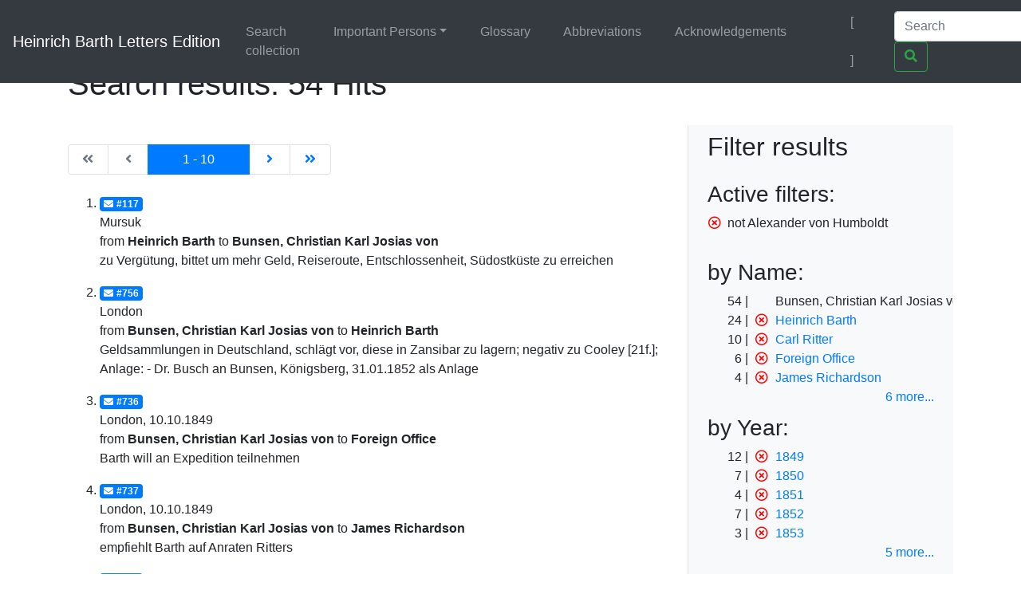

--- FILE ---
content_type: text/html;charset=UTF-8
request_url: https://heinrich-barth.ub.uni-due.de/servlets/solr/select?q=name%3A%22Bunsen%22&lang=en&version=4.5&start=0&fq=-facet_name%3A%22Alexander+von+Humboldt%22
body_size: 4779
content:
<!DOCTYPE html SYSTEM "about:legacy-compat">
<html xmlns:i="http://www.mycore.org/i18n" lang="en">
<head>
<META http-equiv="Content-Type" content="text/html; charset=UTF-8">
<meta charset="utf-8">
<meta content="width=device-width, initial-scale=1, shrink-to-fit=no" name="viewport">
<link href="https://heinrich-barth.ub.uni-due.de/webjars/jquery-ui/1.12.1/jquery-ui.min.css" rel="stylesheet">
<link href="https://heinrich-barth.ub.uni-due.de/webjars/bootstrap/4.5.3/css/bootstrap.min.css" rel="stylesheet">
<link href="https://heinrich-barth.ub.uni-due.de/webjars/font-awesome/5.15.1/css/all.min.css" rel="stylesheet">
<link href="https://heinrich-barth.ub.uni-due.de/css/barth.css" rel="stylesheet">
<link href="https://heinrich-barth.ub.uni-due.de/favicon.ico" type="image/x-icon" rel="icon">
<title>Search results: 54 Hits</title>
</head>
<body>
<header>
<nav class="navbar navbar-expand-md navbar-dark fixed-top bg-dark">
<a href="https://heinrich-barth.ub.uni-due.de/" class="navbar-brand">Heinrich Barth Letters Edition</a><button aria-label="Toggle navigation" aria-expanded="false" aria-controls="navbarCollapse" data-target="#navbarCollapse" data-toggle="collapse" type="button" class="navbar-toggler"><span class="navbar-toggler-icon"></span></button>
<div id="navbarCollapse" class="collapse navbar-collapse">
<ul class="navbar-nav mr-auto">
<li class="nav-item">
<a href="https://heinrich-barth.ub.uni-due.de/search.xed" class="nav-link">Search collection</a>
</li>
<li class="nav-item dropdown">
<a aria-expanded="false" aria-haspopup="true" data-toggle="dropdown" role="button" id="navbarDropdown" href="#" class="nav-link dropdown-toggle">Important Persons</a>
<div aria-labelledby="navbarDropdown" class="dropdown-menu">
<a href="https://heinrich-barth.ub.uni-due.de/personen.xml#familie" class="dropdown-item">Family</a><a href="https://heinrich-barth.ub.uni-due.de/personen.xml#foerderer" class="dropdown-item">Teachers and Supporters</a><a href="https://heinrich-barth.ub.uni-due.de/personen.xml#expedition" class="dropdown-item">The Expedition</a><a href="https://heinrich-barth.ub.uni-due.de/personen.xml#afrikaner" class="dropdown-item">Africans</a><a href="https://heinrich-barth.ub.uni-due.de/personen.xml#perthes" class="dropdown-item">Perthes Publishers</a><a href="https://heinrich-barth.ub.uni-due.de/personen.xml#reisende" class="dropdown-item">Africa Explorers</a>
</div>
</li>
<li class="nav-item">
<a href="https://heinrich-barth.ub.uni-due.de/glossar.xml" class="nav-link">Glossary</a>
</li>
<li class="nav-item">
<a href="https://heinrich-barth.ub.uni-due.de/abbrev.xml" class="nav-link">Abbreviations</a>
</li>
<li class="nav-item">
<a href="https://heinrich-barth.ub.uni-due.de/dank.xml" class="nav-link">Acknowledgements</a>
</li>
</ul>
<ul class="navbar-nav toggle-languages">
<li class="nav-item">
<a title="Auf Deutsch wechseln" class="nav-link" href="https://heinrich-barth.ub.uni-due.de/servlets/solr/select?q=name%3A%22Bunsen%22&amp;lang=de&amp;version=4.5&amp;start=0&amp;fq=-facet_name%3A%22Alexander+von+Humboldt%22"><i class="flag flag-de"></i></a>
</li>
<li class="nav-item">
<span class="nav-link current-lang">[<i class="flag flag-en"></i>]</span>
</li>
</ul>
<form action="https://heinrich-barth.ub.uni-due.de/servlets/solr/select" method="get" class="form-inline mt-2 mt-md-0">
<input aria-label="Search" placeholder="Search" type="text" name="q" class="form-control mr-sm-2"><button type="submit" class="btn btn-outline-success my-2 my-sm-0"><i class="fas fa-search"></i></button>
</form>
</div>
</nav>
</header>
<script src="https://heinrich-barth.ub.uni-due.de/webjars/jquery/3.5.1/jquery.min.js"></script><script src="https://heinrich-barth.ub.uni-due.de/webjars/jquery-ui/1.12.1/jquery-ui.min.js"></script><script src="https://heinrich-barth.ub.uni-due.de/webjars/bootstrap/4.5.3/js/bootstrap.min.js"></script><script src="https://heinrich-barth.ub.uni-due.de/webjars/font-awesome/5.15.1/js/fontawesome.min.js"></script>
<main class="container" role="main">
<h1>Search results: 54 Hits</h1>
<div id="wrapper" class="d-flex">
<div style="width:70%" id="page-content-wrapper">
<nav class="mt-4 mb-4" aria-label="Results page navigation">
<ul class="pagination">
<li style="width:6ex;" class="page-item text-center disabled">
<a aria-label="First results page" href="https://heinrich-barth.ub.uni-due.de/servlets/solr/select?q=name%3A%22Bunsen%22&amp;fq=-facet_name%3A%22Alexander+von+Humboldt%22&amp;lang=en&amp;version=4.5&amp;start=0" class="page-link"><i class="fas fa-angle-double-left"></i><span class="sr-only">|de:Erste Seite|en:First results page|</span></a>
</li>
<li style="width:6ex;" class="page-item text-center disabled">
<a aria-label="Previous results page" href="https://heinrich-barth.ub.uni-due.de/servlets/solr/select?q=name%3A%22Bunsen%22&amp;fq=-facet_name%3A%22Alexander+von+Humboldt%22&amp;lang=en&amp;version=4.5&amp;start=-10" class="page-link"><i class="fas fa-angle-left"></i><span class="sr-only">|de:Vorhergehende Seite|en:Previous results page|</span></a>
</li>
<li style="width:15ex; text-align:center;" class="page-item active">
<a aria-label="Current results page" href="#" class="page-link"><span aria-hidden="true">1 - 10</span><span class="sr-only">Current</span></a>
</li>
<li style="width:6ex;" class="page-item text-center ">
<a aria-label="Next results page" href="https://heinrich-barth.ub.uni-due.de/servlets/solr/select?q=name%3A%22Bunsen%22&amp;fq=-facet_name%3A%22Alexander+von+Humboldt%22&amp;lang=en&amp;version=4.5&amp;start=10" class="page-link"><i class="fas fa-angle-right"></i><span class="sr-only">|de:N&auml;chste Seite|en:Next results page|</span></a>
</li>
<li style="width:6ex;" class="page-item text-center ">
<a aria-label="Last results page" href="https://heinrich-barth.ub.uni-due.de/servlets/solr/select?q=name%3A%22Bunsen%22&amp;fq=-facet_name%3A%22Alexander+von+Humboldt%22&amp;lang=en&amp;version=4.5&amp;start=50" class="page-link"><i class="fas fa-angle-double-right"></i><span class="sr-only">|de:Letzte Seite|en:Last results page|</span></a>
</li>
</ul>
</nav>
<ol start="1" class="results">
<li class="mt-3 mb-3">
<a href="https://heinrich-barth.ub.uni-due.de/receive/barth_mods_00000117"><span class="badge badge-primary"><i class="fas fa-envelope mr-1"></i>#117</span></a>
<div>Mursuk</div>
<div>from <strong>Heinrich Barth</strong> to <strong> Bunsen, Christian Karl Josias von</strong>
</div>
<div>zu Verg&uuml;tung, bittet um mehr Geld, Reiseroute, Entschlossenheit, S&uuml;dostk&uuml;ste zu erreichen</div>
</li>
<li class="mt-3 mb-3">
<a href="https://heinrich-barth.ub.uni-due.de/receive/barth_mods_00000756"><span class="badge badge-primary"><i class="fas fa-envelope mr-1"></i>#756</span></a>
<div>London</div>
<div>from <strong> Bunsen, Christian Karl Josias von</strong> to <strong>Heinrich Barth</strong>
</div>
<div>Geldsammlungen in Deutschland, schl&auml;gt vor, diese in Zansibar zu lagern; negativ zu Cooley [21f.]; Anlage: - Dr. Busch an Bunsen, K&ouml;nigsberg, 31.01.1852 als Anlage</div>
</li>
<li class="mt-3 mb-3">
<a href="https://heinrich-barth.ub.uni-due.de/receive/barth_mods_00000736"><span class="badge badge-primary"><i class="fas fa-envelope mr-1"></i>#736</span></a>
<div>London, 10.10.1849</div>
<div>from <strong> Bunsen, Christian Karl Josias von</strong> to <strong> Foreign Office</strong>
</div>
<div>Barth will an Expedition teilnehmen</div>
</li>
<li class="mt-3 mb-3">
<a href="https://heinrich-barth.ub.uni-due.de/receive/barth_mods_00000737"><span class="badge badge-primary"><i class="fas fa-envelope mr-1"></i>#737</span></a>
<div>London, 10.10.1849</div>
<div>from <strong> Bunsen, Christian Karl Josias von</strong> to <strong>James Richardson</strong>
</div>
<div>empfiehlt Barth auf Anraten Ritters</div>
</li>
<li class="mt-3 mb-3">
<a href="https://heinrich-barth.ub.uni-due.de/receive/barth_mods_00000738"><span class="badge badge-primary"><i class="fas fa-envelope mr-1"></i>#738</span></a>
<div>London, 12.10.1849</div>
<div>from <strong> Bunsen, Christian Karl Josias von</strong> to <strong> Palmerston</strong>
</div>
<div>Bunsen an Palmerston, 12.10.1849, m. Briefauszug von Ritter an Bunsen, auch zu Barth\[W9]\\[W9]\Barth wird von Riter und Humboldt als einziger geeigneter Kandidat empfohlen; 200 Pfund gefordert</div>
</li>
<li class="mt-3 mb-3">
<a href="https://heinrich-barth.ub.uni-due.de/receive/barth_mods_00000892"><span class="badge badge-primary"><i class="fas fa-envelope mr-1"></i>#892</span></a>
<div>London, 23.10.1849</div>
<div>from <strong> Foreign Office</strong> to <strong> Bunsen, Christian Karl Josias von</strong>
</div>
<div>Brit. Regierung akzeptiert Angebot Barths, an der Expedition teilzunehmen.</div>
</li>
<li class="mt-3 mb-3">
<a href="https://heinrich-barth.ub.uni-due.de/receive/barth_mods_00000739"><span class="badge badge-primary"><i class="fas fa-envelope mr-1"></i>#739</span></a>
<div>London, 24.10.1849</div>
<div>from <strong> Bunsen, Christian Karl Josias von</strong> to <strong>James Richardson</strong>
</div>
<div>Versichert Richardson, dass er und Barth sich verstehen w&uuml;rden. Findet ihren Plan nach Osten zu reisen abenteuerlich</div>
</li>
<li class="mt-3 mb-3">
<a href="https://heinrich-barth.ub.uni-due.de/receive/barth_mods_00000740"><span class="badge badge-primary"><i class="fas fa-envelope mr-1"></i>#740</span></a>
<div>London, 25.10.1849</div>
<div>from <strong> Bunsen, Christian Karl Josias von</strong> to <strong>Heinrich Barth</strong>
</div>
<div>Abmachung mit Barth &uuml;ber Bedingungen seiner Teilnahme; Barth wollte Unterst&uuml;tzung nicht annehmen</div>
</li>
<li class="mt-3 mb-3">
<a href="https://heinrich-barth.ub.uni-due.de/receive/barth_mods_00000741"><span class="badge badge-primary"><i class="fas fa-envelope mr-1"></i>#741</span></a>
<div>London, 25.10.1849</div>
<div>from <strong> Bunsen, Christian Karl Josias von</strong> to <strong>James Richardson</strong>
</div>
<div>Palmerston stimmt den Pl&auml;nen f&uuml;r die Weiterreise nach Osten zu.</div>
</li>
<li class="mt-3 mb-3">
<a href="https://heinrich-barth.ub.uni-due.de/receive/barth_mods_00000742"><span class="badge badge-primary"><i class="fas fa-envelope mr-1"></i>#742</span></a>
<div>25.10.1849</div>
<div>from <strong> Bunsen, Christian Karl Josias von</strong> to <strong>Carl Ritter</strong>
</div>
<div>Verhandlungen zwischen Barth und Brit. Regierung &uuml;ber Bedingungen von Barths Teilnahme an der Reise</div>
</li>
</ol>
<nav class="mt-4 mb-4" aria-label="Results page navigation">
<ul class="pagination">
<li style="width:6ex;" class="page-item text-center disabled">
<a aria-label="First results page" href="https://heinrich-barth.ub.uni-due.de/servlets/solr/select?q=name%3A%22Bunsen%22&amp;fq=-facet_name%3A%22Alexander+von+Humboldt%22&amp;lang=en&amp;version=4.5&amp;start=0" class="page-link"><i class="fas fa-angle-double-left"></i><span class="sr-only">|de:Erste Seite|en:First results page|</span></a>
</li>
<li style="width:6ex;" class="page-item text-center disabled">
<a aria-label="Previous results page" href="https://heinrich-barth.ub.uni-due.de/servlets/solr/select?q=name%3A%22Bunsen%22&amp;fq=-facet_name%3A%22Alexander+von+Humboldt%22&amp;lang=en&amp;version=4.5&amp;start=-10" class="page-link"><i class="fas fa-angle-left"></i><span class="sr-only">|de:Vorhergehende Seite|en:Previous results page|</span></a>
</li>
<li style="width:15ex; text-align:center;" class="page-item active">
<a aria-label="Current results page" href="#" class="page-link"><span aria-hidden="true">1 - 10</span><span class="sr-only">Current</span></a>
</li>
<li style="width:6ex;" class="page-item text-center ">
<a aria-label="Next results page" href="https://heinrich-barth.ub.uni-due.de/servlets/solr/select?q=name%3A%22Bunsen%22&amp;fq=-facet_name%3A%22Alexander+von+Humboldt%22&amp;lang=en&amp;version=4.5&amp;start=10" class="page-link"><i class="fas fa-angle-right"></i><span class="sr-only">|de:N&auml;chste Seite|en:Next results page|</span></a>
</li>
<li style="width:6ex;" class="page-item text-center ">
<a aria-label="Last results page" href="https://heinrich-barth.ub.uni-due.de/servlets/solr/select?q=name%3A%22Bunsen%22&amp;fq=-facet_name%3A%22Alexander+von+Humboldt%22&amp;lang=en&amp;version=4.5&amp;start=50" class="page-link"><i class="fas fa-angle-double-right"></i><span class="sr-only">|de:Letzte Seite|en:Last results page|</span></a>
</li>
</ul>
</nav>
</div>
<div id="sidebar-wrapper" style="width:30%" class="bg-light border-left float-right pl-4 pr-4">
<h2 xmlns:str="xalan://java.lang.String" class="mt-2 mb-4">Filter results</h2>
<div>
<h3>Active filters:</h3>
<ul class="facet">
<li class="text-nowrap">
<a href="select?q=name%3A%22Bunsen%22&amp;lang=en&amp;version=4.5&amp;start=0" class="facet-exclude"><span aria-hidden="true" class="far fa-times-circle"></span></a><span class="scroll-on-hover">not Alexander von Humboldt</span>
</li>
</ul>
</div>
<div class="facet">
<h3>by Name:
    </h3>
<ul class="facet" id="N10074">
<li class="text-nowrap">
<span class="facet-count">54</span><span aria-hidden="true" class="facet-exclude"></span><span class="scroll-on-hover">Bunsen, Christian Karl Josias von</span>
</li>
<li class="text-nowrap">
<span class="facet-count">24</span><a href="select?q=name%3A%22Bunsen%22&amp;fq=-facet_name%3A%22Alexander+von+Humboldt%22&amp;lang=en&amp;version=4.5&amp;start=0&amp;fq=-facet_name%3A%22Heinrich+Barth%22" class="facet-exclude"><span aria-hidden="true" class="far fa-times-circle"></span></a><a href="select?q=name%3A%22Bunsen%22&amp;fq=-facet_name%3A%22Alexander+von+Humboldt%22&amp;lang=en&amp;version=4.5&amp;start=0&amp;fq=facet_name%3A%22Heinrich+Barth%22"><span class="scroll-on-hover">Heinrich Barth</span></a>
</li>
<li class="text-nowrap">
<span class="facet-count">10</span><a href="select?q=name%3A%22Bunsen%22&amp;fq=-facet_name%3A%22Alexander+von+Humboldt%22&amp;lang=en&amp;version=4.5&amp;start=0&amp;fq=-facet_name%3A%22Carl+Ritter%22" class="facet-exclude"><span aria-hidden="true" class="far fa-times-circle"></span></a><a href="select?q=name%3A%22Bunsen%22&amp;fq=-facet_name%3A%22Alexander+von+Humboldt%22&amp;lang=en&amp;version=4.5&amp;start=0&amp;fq=facet_name%3A%22Carl+Ritter%22"><span class="scroll-on-hover">Carl Ritter</span></a>
</li>
<li class="text-nowrap">
<span class="facet-count">6</span><a href="select?q=name%3A%22Bunsen%22&amp;fq=-facet_name%3A%22Alexander+von+Humboldt%22&amp;lang=en&amp;version=4.5&amp;start=0&amp;fq=-facet_name%3A%22Foreign+Office%22" class="facet-exclude"><span aria-hidden="true" class="far fa-times-circle"></span></a><a href="select?q=name%3A%22Bunsen%22&amp;fq=-facet_name%3A%22Alexander+von+Humboldt%22&amp;lang=en&amp;version=4.5&amp;start=0&amp;fq=facet_name%3A%22Foreign+Office%22"><span class="scroll-on-hover">Foreign Office</span></a>
</li>
<li class="text-nowrap">
<span class="facet-count">4</span><a href="select?q=name%3A%22Bunsen%22&amp;fq=-facet_name%3A%22Alexander+von+Humboldt%22&amp;lang=en&amp;version=4.5&amp;start=0&amp;fq=-facet_name%3A%22James+Richardson%22" class="facet-exclude"><span aria-hidden="true" class="far fa-times-circle"></span></a><a href="select?q=name%3A%22Bunsen%22&amp;fq=-facet_name%3A%22Alexander+von+Humboldt%22&amp;lang=en&amp;version=4.5&amp;start=0&amp;fq=facet_name%3A%22James+Richardson%22"><span class="scroll-on-hover">James Richardson</span></a>
</li>
<li class="text-nowrap" style="display:none;">
<span class="facet-count">3</span><a href="select?q=name%3A%22Bunsen%22&amp;fq=-facet_name%3A%22Alexander+von+Humboldt%22&amp;lang=en&amp;version=4.5&amp;start=0&amp;fq=-facet_name%3A%22Adolf+Overweg%22" class="facet-exclude"><span aria-hidden="true" class="far fa-times-circle"></span></a><a href="select?q=name%3A%22Bunsen%22&amp;fq=-facet_name%3A%22Alexander+von+Humboldt%22&amp;lang=en&amp;version=4.5&amp;start=0&amp;fq=facet_name%3A%22Adolf+Overweg%22"><span class="scroll-on-hover">Adolf Overweg</span></a>
</li>
<li class="text-nowrap" style="display:none;">
<span class="facet-count">2</span><a href="select?q=name%3A%22Bunsen%22&amp;fq=-facet_name%3A%22Alexander+von+Humboldt%22&amp;lang=en&amp;version=4.5&amp;start=0&amp;fq=-facet_name%3A%22Clarendon%22" class="facet-exclude"><span aria-hidden="true" class="far fa-times-circle"></span></a><a href="select?q=name%3A%22Bunsen%22&amp;fq=-facet_name%3A%22Alexander+von+Humboldt%22&amp;lang=en&amp;version=4.5&amp;start=0&amp;fq=facet_name%3A%22Clarendon%22"><span class="scroll-on-hover">Clarendon</span></a>
</li>
<li class="text-nowrap" style="display:none;">
<span class="facet-count">2</span><a href="select?q=name%3A%22Bunsen%22&amp;fq=-facet_name%3A%22Alexander+von+Humboldt%22&amp;lang=en&amp;version=4.5&amp;start=0&amp;fq=-facet_name%3A%22George+Granville%22" class="facet-exclude"><span aria-hidden="true" class="far fa-times-circle"></span></a><a href="select?q=name%3A%22Bunsen%22&amp;fq=-facet_name%3A%22Alexander+von+Humboldt%22&amp;lang=en&amp;version=4.5&amp;start=0&amp;fq=facet_name%3A%22George+Granville%22"><span class="scroll-on-hover">George Granville</span></a>
</li>
<li class="text-nowrap" style="display:none;">
<span class="facet-count">1</span><a href="select?q=name%3A%22Bunsen%22&amp;fq=-facet_name%3A%22Alexander+von+Humboldt%22&amp;lang=en&amp;version=4.5&amp;start=0&amp;fq=-facet_name%3A%22August+Petermann%22" class="facet-exclude"><span aria-hidden="true" class="far fa-times-circle"></span></a><a href="select?q=name%3A%22Bunsen%22&amp;fq=-facet_name%3A%22Alexander+von+Humboldt%22&amp;lang=en&amp;version=4.5&amp;start=0&amp;fq=facet_name%3A%22August+Petermann%22"><span class="scroll-on-hover">August Petermann</span></a>
</li>
<li class="text-nowrap" style="display:none;">
<span class="facet-count">1</span><a href="select?q=name%3A%22Bunsen%22&amp;fq=-facet_name%3A%22Alexander+von+Humboldt%22&amp;lang=en&amp;version=4.5&amp;start=0&amp;fq=-facet_name%3A%22Eduard+Vogel%22" class="facet-exclude"><span aria-hidden="true" class="far fa-times-circle"></span></a><a href="select?q=name%3A%22Bunsen%22&amp;fq=-facet_name%3A%22Alexander+von+Humboldt%22&amp;lang=en&amp;version=4.5&amp;start=0&amp;fq=facet_name%3A%22Eduard+Vogel%22"><span class="scroll-on-hover">Eduard Vogel</span></a>
</li>
<li class="text-nowrap" style="display:none;">
<span class="facet-count">1</span><a href="select?q=name%3A%22Bunsen%22&amp;fq=-facet_name%3A%22Alexander+von+Humboldt%22&amp;lang=en&amp;version=4.5&amp;start=0&amp;fq=-facet_name%3A%22Palmerston%22" class="facet-exclude"><span aria-hidden="true" class="far fa-times-circle"></span></a><a href="select?q=name%3A%22Bunsen%22&amp;fq=-facet_name%3A%22Alexander+von+Humboldt%22&amp;lang=en&amp;version=4.5&amp;start=0&amp;fq=facet_name%3A%22Palmerston%22"><span class="scroll-on-hover">Palmerston</span></a>
</li>
</ul>
<div class="float-right facet-slidetoggle">
<a onclick="$('ul#N10074 li:gt(4)').slideToggle(); $('a#tgN10074 span').toggle();" id="tgN10074" class="facet-toggle"><span>6 more</span><span style="display:none;">less</span>...</a>
</div>
</div>
<div class="facet">
<h3>by Year:
    </h3>
<ul class="facet" id="N100A4">
<li class="text-nowrap">
<span class="facet-count">12</span><a href="select?q=name%3A%22Bunsen%22&amp;fq=-facet_name%3A%22Alexander+von+Humboldt%22&amp;lang=en&amp;version=4.5&amp;start=0&amp;fq=-year%3A%221849%22" class="facet-exclude"><span aria-hidden="true" class="far fa-times-circle"></span></a><a href="select?q=name%3A%22Bunsen%22&amp;fq=-facet_name%3A%22Alexander+von+Humboldt%22&amp;lang=en&amp;version=4.5&amp;start=0&amp;fq=year%3A%221849%22"><span class="scroll-on-hover">1849</span></a>
</li>
<li class="text-nowrap">
<span class="facet-count">7</span><a href="select?q=name%3A%22Bunsen%22&amp;fq=-facet_name%3A%22Alexander+von+Humboldt%22&amp;lang=en&amp;version=4.5&amp;start=0&amp;fq=-year%3A%221850%22" class="facet-exclude"><span aria-hidden="true" class="far fa-times-circle"></span></a><a href="select?q=name%3A%22Bunsen%22&amp;fq=-facet_name%3A%22Alexander+von+Humboldt%22&amp;lang=en&amp;version=4.5&amp;start=0&amp;fq=year%3A%221850%22"><span class="scroll-on-hover">1850</span></a>
</li>
<li class="text-nowrap">
<span class="facet-count">4</span><a href="select?q=name%3A%22Bunsen%22&amp;fq=-facet_name%3A%22Alexander+von+Humboldt%22&amp;lang=en&amp;version=4.5&amp;start=0&amp;fq=-year%3A%221851%22" class="facet-exclude"><span aria-hidden="true" class="far fa-times-circle"></span></a><a href="select?q=name%3A%22Bunsen%22&amp;fq=-facet_name%3A%22Alexander+von+Humboldt%22&amp;lang=en&amp;version=4.5&amp;start=0&amp;fq=year%3A%221851%22"><span class="scroll-on-hover">1851</span></a>
</li>
<li class="text-nowrap">
<span class="facet-count">7</span><a href="select?q=name%3A%22Bunsen%22&amp;fq=-facet_name%3A%22Alexander+von+Humboldt%22&amp;lang=en&amp;version=4.5&amp;start=0&amp;fq=-year%3A%221852%22" class="facet-exclude"><span aria-hidden="true" class="far fa-times-circle"></span></a><a href="select?q=name%3A%22Bunsen%22&amp;fq=-facet_name%3A%22Alexander+von+Humboldt%22&amp;lang=en&amp;version=4.5&amp;start=0&amp;fq=year%3A%221852%22"><span class="scroll-on-hover">1852</span></a>
</li>
<li class="text-nowrap">
<span class="facet-count">3</span><a href="select?q=name%3A%22Bunsen%22&amp;fq=-facet_name%3A%22Alexander+von+Humboldt%22&amp;lang=en&amp;version=4.5&amp;start=0&amp;fq=-year%3A%221853%22" class="facet-exclude"><span aria-hidden="true" class="far fa-times-circle"></span></a><a href="select?q=name%3A%22Bunsen%22&amp;fq=-facet_name%3A%22Alexander+von+Humboldt%22&amp;lang=en&amp;version=4.5&amp;start=0&amp;fq=year%3A%221853%22"><span class="scroll-on-hover">1853</span></a>
</li>
<li class="text-nowrap" style="display:none;">
<span class="facet-count">4</span><a href="select?q=name%3A%22Bunsen%22&amp;fq=-facet_name%3A%22Alexander+von+Humboldt%22&amp;lang=en&amp;version=4.5&amp;start=0&amp;fq=-year%3A%221854%22" class="facet-exclude"><span aria-hidden="true" class="far fa-times-circle"></span></a><a href="select?q=name%3A%22Bunsen%22&amp;fq=-facet_name%3A%22Alexander+von+Humboldt%22&amp;lang=en&amp;version=4.5&amp;start=0&amp;fq=year%3A%221854%22"><span class="scroll-on-hover">1854</span></a>
</li>
<li class="text-nowrap" style="display:none;">
<span class="facet-count">8</span><a href="select?q=name%3A%22Bunsen%22&amp;fq=-facet_name%3A%22Alexander+von+Humboldt%22&amp;lang=en&amp;version=4.5&amp;start=0&amp;fq=-year%3A%221855%22" class="facet-exclude"><span aria-hidden="true" class="far fa-times-circle"></span></a><a href="select?q=name%3A%22Bunsen%22&amp;fq=-facet_name%3A%22Alexander+von+Humboldt%22&amp;lang=en&amp;version=4.5&amp;start=0&amp;fq=year%3A%221855%22"><span class="scroll-on-hover">1855</span></a>
</li>
<li class="text-nowrap" style="display:none;">
<span class="facet-count">3</span><a href="select?q=name%3A%22Bunsen%22&amp;fq=-facet_name%3A%22Alexander+von+Humboldt%22&amp;lang=en&amp;version=4.5&amp;start=0&amp;fq=-year%3A%221856%22" class="facet-exclude"><span aria-hidden="true" class="far fa-times-circle"></span></a><a href="select?q=name%3A%22Bunsen%22&amp;fq=-facet_name%3A%22Alexander+von+Humboldt%22&amp;lang=en&amp;version=4.5&amp;start=0&amp;fq=year%3A%221856%22"><span class="scroll-on-hover">1856</span></a>
</li>
<li class="text-nowrap" style="display:none;">
<span class="facet-count">3</span><a href="select?q=name%3A%22Bunsen%22&amp;fq=-facet_name%3A%22Alexander+von+Humboldt%22&amp;lang=en&amp;version=4.5&amp;start=0&amp;fq=-year%3A%221857%22" class="facet-exclude"><span aria-hidden="true" class="far fa-times-circle"></span></a><a href="select?q=name%3A%22Bunsen%22&amp;fq=-facet_name%3A%22Alexander+von+Humboldt%22&amp;lang=en&amp;version=4.5&amp;start=0&amp;fq=year%3A%221857%22"><span class="scroll-on-hover">1857</span></a>
</li>
<li class="text-nowrap" style="display:none;">
<span class="facet-count">1</span><a href="select?q=name%3A%22Bunsen%22&amp;fq=-facet_name%3A%22Alexander+von+Humboldt%22&amp;lang=en&amp;version=4.5&amp;start=0&amp;fq=-year%3A%221858%22" class="facet-exclude"><span aria-hidden="true" class="far fa-times-circle"></span></a><a href="select?q=name%3A%22Bunsen%22&amp;fq=-facet_name%3A%22Alexander+von+Humboldt%22&amp;lang=en&amp;version=4.5&amp;start=0&amp;fq=year%3A%221858%22"><span class="scroll-on-hover">1858</span></a>
</li>
</ul>
<div class="float-right facet-slidetoggle">
<a onclick="$('ul#N100A4 li:gt(4)').slideToggle(); $('a#tgN100A4 span').toggle();" id="tgN100A4" class="facet-toggle"><span>5 more</span><span style="display:none;">less</span>...</a>
</div>
</div>
<div class="facet">
<h3>by Place:
    </h3>
<ul class="facet" id="N100D0">
<li class="text-nowrap">
<span class="facet-count">28</span><a href="select?q=name%3A%22Bunsen%22&amp;fq=-facet_name%3A%22Alexander+von+Humboldt%22&amp;lang=en&amp;version=4.5&amp;start=0&amp;fq=-facet_place%3A%22London%22" class="facet-exclude"><span aria-hidden="true" class="far fa-times-circle"></span></a><a href="select?q=name%3A%22Bunsen%22&amp;fq=-facet_name%3A%22Alexander+von+Humboldt%22&amp;lang=en&amp;version=4.5&amp;start=0&amp;fq=facet_place%3A%22London%22"><span class="scroll-on-hover">London</span></a>
</li>
<li class="text-nowrap">
<span class="facet-count">10</span><a href="select?q=name%3A%22Bunsen%22&amp;fq=-facet_name%3A%22Alexander+von+Humboldt%22&amp;lang=en&amp;version=4.5&amp;start=0&amp;fq=-facet_place%3A%22Charlottenberg+bei+Heidelberg%22" class="facet-exclude"><span aria-hidden="true" class="far fa-times-circle"></span></a><a href="select?q=name%3A%22Bunsen%22&amp;fq=-facet_name%3A%22Alexander+von+Humboldt%22&amp;lang=en&amp;version=4.5&amp;start=0&amp;fq=facet_place%3A%22Charlottenberg+bei+Heidelberg%22"><span class="scroll-on-hover">Charlottenberg bei Heidelberg</span></a>
</li>
<li class="text-nowrap">
<span class="facet-count">5</span><a href="select?q=name%3A%22Bunsen%22&amp;fq=-facet_name%3A%22Alexander+von+Humboldt%22&amp;lang=en&amp;version=4.5&amp;start=0&amp;fq=-facet_place%3A%22Heidelberg%22" class="facet-exclude"><span aria-hidden="true" class="far fa-times-circle"></span></a><a href="select?q=name%3A%22Bunsen%22&amp;fq=-facet_name%3A%22Alexander+von+Humboldt%22&amp;lang=en&amp;version=4.5&amp;start=0&amp;fq=facet_place%3A%22Heidelberg%22"><span class="scroll-on-hover">Heidelberg</span></a>
</li>
<li class="text-nowrap">
<span class="facet-count">2</span><a href="select?q=name%3A%22Bunsen%22&amp;fq=-facet_name%3A%22Alexander+von+Humboldt%22&amp;lang=en&amp;version=4.5&amp;start=0&amp;fq=-facet_place%3A%22Kuka%22" class="facet-exclude"><span aria-hidden="true" class="far fa-times-circle"></span></a><a href="select?q=name%3A%22Bunsen%22&amp;fq=-facet_name%3A%22Alexander+von+Humboldt%22&amp;lang=en&amp;version=4.5&amp;start=0&amp;fq=facet_place%3A%22Kuka%22"><span class="scroll-on-hover">Kuka</span></a>
</li>
<li class="text-nowrap">
<span class="facet-count">2</span><a href="select?q=name%3A%22Bunsen%22&amp;fq=-facet_name%3A%22Alexander+von+Humboldt%22&amp;lang=en&amp;version=4.5&amp;start=0&amp;fq=-facet_place%3A%22Mursuk%22" class="facet-exclude"><span aria-hidden="true" class="far fa-times-circle"></span></a><a href="select?q=name%3A%22Bunsen%22&amp;fq=-facet_name%3A%22Alexander+von+Humboldt%22&amp;lang=en&amp;version=4.5&amp;start=0&amp;fq=facet_place%3A%22Mursuk%22"><span class="scroll-on-hover">Mursuk</span></a>
</li>
<li class="text-nowrap" style="display:none;">
<span class="facet-count">2</span><a href="select?q=name%3A%22Bunsen%22&amp;fq=-facet_name%3A%22Alexander+von+Humboldt%22&amp;lang=en&amp;version=4.5&amp;start=0&amp;fq=-facet_place%3A%22Timbuktu%22" class="facet-exclude"><span aria-hidden="true" class="far fa-times-circle"></span></a><a href="select?q=name%3A%22Bunsen%22&amp;fq=-facet_name%3A%22Alexander+von+Humboldt%22&amp;lang=en&amp;version=4.5&amp;start=0&amp;fq=facet_place%3A%22Timbuktu%22"><span class="scroll-on-hover">Timbuktu</span></a>
</li>
<li class="text-nowrap" style="display:none;">
<span class="facet-count">1</span><a href="select?q=name%3A%22Bunsen%22&amp;fq=-facet_name%3A%22Alexander+von+Humboldt%22&amp;lang=en&amp;version=4.5&amp;start=0&amp;fq=-facet_place%3A%22Brunnen+Falezlez%22" class="facet-exclude"><span aria-hidden="true" class="far fa-times-circle"></span></a><a href="select?q=name%3A%22Bunsen%22&amp;fq=-facet_name%3A%22Alexander+von+Humboldt%22&amp;lang=en&amp;version=4.5&amp;start=0&amp;fq=facet_place%3A%22Brunnen+Falezlez%22"><span class="scroll-on-hover">Brunnen Falezlez</span></a>
</li>
<li class="text-nowrap" style="display:none;">
<span class="facet-count">1</span><a href="select?q=name%3A%22Bunsen%22&amp;fq=-facet_name%3A%22Alexander+von+Humboldt%22&amp;lang=en&amp;version=4.5&amp;start=0&amp;fq=-facet_place%3A%22Mourzuk%22" class="facet-exclude"><span aria-hidden="true" class="far fa-times-circle"></span></a><a href="select?q=name%3A%22Bunsen%22&amp;fq=-facet_name%3A%22Alexander+von+Humboldt%22&amp;lang=en&amp;version=4.5&amp;start=0&amp;fq=facet_place%3A%22Mourzuk%22"><span class="scroll-on-hover">Mourzuk</span></a>
</li>
<li class="text-nowrap" style="display:none;">
<span class="facet-count">1</span><a href="select?q=name%3A%22Bunsen%22&amp;fq=-facet_name%3A%22Alexander+von+Humboldt%22&amp;lang=en&amp;version=4.5&amp;start=0&amp;fq=-facet_place%3A%22Selufiet%22" class="facet-exclude"><span aria-hidden="true" class="far fa-times-circle"></span></a><a href="select?q=name%3A%22Bunsen%22&amp;fq=-facet_name%3A%22Alexander+von+Humboldt%22&amp;lang=en&amp;version=4.5&amp;start=0&amp;fq=facet_place%3A%22Selufiet%22"><span class="scroll-on-hover">Selufiet</span></a>
</li>
<li class="text-nowrap" style="display:none;">
<span class="facet-count">1</span><a href="select?q=name%3A%22Bunsen%22&amp;fq=-facet_name%3A%22Alexander+von+Humboldt%22&amp;lang=en&amp;version=4.5&amp;start=0&amp;fq=-facet_place%3A%22Selufiet%2C+Air%22" class="facet-exclude"><span aria-hidden="true" class="far fa-times-circle"></span></a><a href="select?q=name%3A%22Bunsen%22&amp;fq=-facet_name%3A%22Alexander+von+Humboldt%22&amp;lang=en&amp;version=4.5&amp;start=0&amp;fq=facet_place%3A%22Selufiet%2C+Air%22"><span class="scroll-on-hover">Selufiet, Air</span></a>
</li>
</ul>
<div class="float-right facet-slidetoggle">
<a onclick="$('ul#N100D0 li:gt(4)').slideToggle(); $('a#tgN100D0 span').toggle();" id="tgN100D0" class="facet-toggle"><span>5 more</span><span style="display:none;">less</span>...</a>
</div>
</div>
<div class="facet">
<h3>by Source:
    </h3>
<ul class="facet" id="N100FC">
<li class="text-nowrap">
<span class="facet-count">18</span><a href="select?q=name%3A%22Bunsen%22&amp;fq=-facet_name%3A%22Alexander+von+Humboldt%22&amp;lang=en&amp;version=4.5&amp;start=0&amp;fq=-facet_location%3A%22National+Archives%22" class="facet-exclude"><span aria-hidden="true" class="far fa-times-circle"></span></a><a href="select?q=name%3A%22Bunsen%22&amp;fq=-facet_name%3A%22Alexander+von+Humboldt%22&amp;lang=en&amp;version=4.5&amp;start=0&amp;fq=facet_location%3A%22National+Archives%22"><span class="scroll-on-hover">National Archives</span></a>
</li>
<li class="text-nowrap">
<span class="facet-count">17</span><a href="select?q=name%3A%22Bunsen%22&amp;fq=-facet_name%3A%22Alexander+von+Humboldt%22&amp;lang=en&amp;version=4.5&amp;start=0&amp;fq=-facet_location%3A%22StA+HH%22" class="facet-exclude"><span aria-hidden="true" class="far fa-times-circle"></span></a><a href="select?q=name%3A%22Bunsen%22&amp;fq=-facet_name%3A%22Alexander+von+Humboldt%22&amp;lang=en&amp;version=4.5&amp;start=0&amp;fq=facet_location%3A%22StA+HH%22"><span class="scroll-on-hover">StA HH</span></a>
</li>
<li class="text-nowrap">
<span class="facet-count">11</span><a href="select?q=name%3A%22Bunsen%22&amp;fq=-facet_name%3A%22Alexander+von+Humboldt%22&amp;lang=en&amp;version=4.5&amp;start=0&amp;fq=-facet_location%3A%22Stabi+Berlin%22" class="facet-exclude"><span aria-hidden="true" class="far fa-times-circle"></span></a><a href="select?q=name%3A%22Bunsen%22&amp;fq=-facet_name%3A%22Alexander+von+Humboldt%22&amp;lang=en&amp;version=4.5&amp;start=0&amp;fq=facet_location%3A%22Stabi+Berlin%22"><span class="scroll-on-hover">Stabi Berlin</span></a>
</li>
<li class="text-nowrap">
<span class="facet-count">4</span><a href="select?q=name%3A%22Bunsen%22&amp;fq=-facet_name%3A%22Alexander+von+Humboldt%22&amp;lang=en&amp;version=4.5&amp;start=0&amp;fq=-facet_location%3A%22UB+Freiburg%22" class="facet-exclude"><span aria-hidden="true" class="far fa-times-circle"></span></a><a href="select?q=name%3A%22Bunsen%22&amp;fq=-facet_name%3A%22Alexander+von+Humboldt%22&amp;lang=en&amp;version=4.5&amp;start=0&amp;fq=facet_location%3A%22UB+Freiburg%22"><span class="scroll-on-hover">UB Freiburg</span></a>
</li>
<li class="text-nowrap">
<span class="facet-count">3</span><a href="select?q=name%3A%22Bunsen%22&amp;fq=-facet_name%3A%22Alexander+von+Humboldt%22&amp;lang=en&amp;version=4.5&amp;start=0&amp;fq=-facet_location%3A%22FB+Gotha%22" class="facet-exclude"><span aria-hidden="true" class="far fa-times-circle"></span></a><a href="select?q=name%3A%22Bunsen%22&amp;fq=-facet_name%3A%22Alexander+von+Humboldt%22&amp;lang=en&amp;version=4.5&amp;start=0&amp;fq=facet_location%3A%22FB+Gotha%22"><span class="scroll-on-hover">FB Gotha</span></a>
</li>
<li class="text-nowrap" style="display:none;">
<span class="facet-count">1</span><a href="select?q=name%3A%22Bunsen%22&amp;fq=-facet_name%3A%22Alexander+von+Humboldt%22&amp;lang=en&amp;version=4.5&amp;start=0&amp;fq=-facet_location%3A%22Royal+Geographical+Society%22" class="facet-exclude"><span aria-hidden="true" class="far fa-times-circle"></span></a><a href="select?q=name%3A%22Bunsen%22&amp;fq=-facet_name%3A%22Alexander+von+Humboldt%22&amp;lang=en&amp;version=4.5&amp;start=0&amp;fq=facet_location%3A%22Royal+Geographical+Society%22"><span class="scroll-on-hover">Royal Geographical Society</span></a>
</li>
</ul>
<div class="float-right facet-slidetoggle">
<a onclick="$('ul#N100FC li:gt(4)').slideToggle(); $('a#tgN100FC span').toggle();" id="tgN100FC" class="facet-toggle"><span>1 more</span><span style="display:none;">less</span>...</a>
</div>
</div>
</div>
</div>
</main>
<footer class="footer">
<nav class="navbar navbar-dark navbar-expand-md bg-dark">
<a href="https://www.mycore.de/" class="navbar-brand"><img alt="Powered by MyCoRe" title="MyCoRe 2021.06.2-SNAPSHOT 2021.06.x:v2021.06.1-66-gde42cf5" src="https://heinrich-barth.ub.uni-due.de/img/mycore_logo_small_invert.png"></a>
<ul class="navbar-nav justify-content-end w-100">
<li class="nav-item">
<a href="#" class="nav-link">Imprint</a>
</li>
<li class="nav-item">
<a href="#" class="nav-link">Privacy</a>
</li>
<li class="nav-item">
<a href="#" class="nav-link">Accessibility</a>
</li>
</ul>
</nav>
</footer>
</body>
</html>
